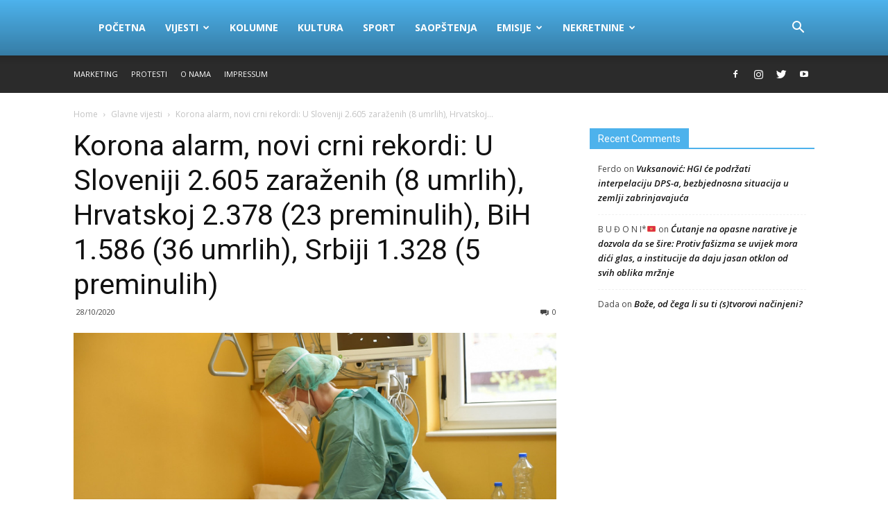

--- FILE ---
content_type: text/html; charset=UTF-8
request_url: https://radioskala.me/korona-alarm-novi-crni-rekordi-u-hrvatskoj-2-378-zarazenih-23-preminulih-bih-1-586-36-umrlih-srbiji-1-328-5-preminulih/
body_size: 18277
content:
<!doctype html >
<!--[if IE 8]>    <html class="ie8" lang="en"> <![endif]-->
<!--[if IE 9]>    <html class="ie9" lang="en"> <![endif]-->
<!--[if gt IE 8]><!--> <html lang="en-US"> <!--<![endif]-->
<head>
    <title>Korona alarm, novi crni rekordi: U Sloveniji 2.605 zaraženih (8 umrlih), Hrvatskoj 2.378 (23 preminulih), BiH 1.586 (36 umrlih), Srbiji 1.328 (5 preminulih) | Skala radio</title>
    <meta charset="UTF-8" />
    <meta name="viewport" content="width=device-width, initial-scale=1.0">
    <link rel="pingback" href="https://radioskala.me/xmlrpc.php" />
    <meta name='robots' content='max-image-preview:large' />
	<style>img:is([sizes="auto" i], [sizes^="auto," i]) { contain-intrinsic-size: 3000px 1500px }</style>
	<meta property="og:image" content="https://radioskala.me/wp-content/uploads/2020/07/koronavirus-1000x555.jpg" /><link rel='dns-prefetch' href='//fonts.googleapis.com' />
<link rel="alternate" type="application/rss+xml" title="Skala radio &raquo; Feed" href="https://radioskala.me/feed/" />
<link rel="alternate" type="application/rss+xml" title="Skala radio &raquo; Comments Feed" href="https://radioskala.me/comments/feed/" />
<link rel="alternate" type="application/rss+xml" title="Skala radio &raquo; Korona alarm, novi crni rekordi: U Sloveniji 2.605 zaraženih (8 umrlih), Hrvatskoj 2.378 (23 preminulih), BiH 1.586 (36 umrlih), Srbiji 1.328 (5 preminulih) Comments Feed" href="https://radioskala.me/korona-alarm-novi-crni-rekordi-u-hrvatskoj-2-378-zarazenih-23-preminulih-bih-1-586-36-umrlih-srbiji-1-328-5-preminulih/feed/" />
<script type="text/javascript">
/* <![CDATA[ */
window._wpemojiSettings = {"baseUrl":"https:\/\/s.w.org\/images\/core\/emoji\/16.0.1\/72x72\/","ext":".png","svgUrl":"https:\/\/s.w.org\/images\/core\/emoji\/16.0.1\/svg\/","svgExt":".svg","source":{"concatemoji":"https:\/\/radioskala.me\/wp-includes\/js\/wp-emoji-release.min.js?ver=6.8.3"}};
/*! This file is auto-generated */
!function(s,n){var o,i,e;function c(e){try{var t={supportTests:e,timestamp:(new Date).valueOf()};sessionStorage.setItem(o,JSON.stringify(t))}catch(e){}}function p(e,t,n){e.clearRect(0,0,e.canvas.width,e.canvas.height),e.fillText(t,0,0);var t=new Uint32Array(e.getImageData(0,0,e.canvas.width,e.canvas.height).data),a=(e.clearRect(0,0,e.canvas.width,e.canvas.height),e.fillText(n,0,0),new Uint32Array(e.getImageData(0,0,e.canvas.width,e.canvas.height).data));return t.every(function(e,t){return e===a[t]})}function u(e,t){e.clearRect(0,0,e.canvas.width,e.canvas.height),e.fillText(t,0,0);for(var n=e.getImageData(16,16,1,1),a=0;a<n.data.length;a++)if(0!==n.data[a])return!1;return!0}function f(e,t,n,a){switch(t){case"flag":return n(e,"\ud83c\udff3\ufe0f\u200d\u26a7\ufe0f","\ud83c\udff3\ufe0f\u200b\u26a7\ufe0f")?!1:!n(e,"\ud83c\udde8\ud83c\uddf6","\ud83c\udde8\u200b\ud83c\uddf6")&&!n(e,"\ud83c\udff4\udb40\udc67\udb40\udc62\udb40\udc65\udb40\udc6e\udb40\udc67\udb40\udc7f","\ud83c\udff4\u200b\udb40\udc67\u200b\udb40\udc62\u200b\udb40\udc65\u200b\udb40\udc6e\u200b\udb40\udc67\u200b\udb40\udc7f");case"emoji":return!a(e,"\ud83e\udedf")}return!1}function g(e,t,n,a){var r="undefined"!=typeof WorkerGlobalScope&&self instanceof WorkerGlobalScope?new OffscreenCanvas(300,150):s.createElement("canvas"),o=r.getContext("2d",{willReadFrequently:!0}),i=(o.textBaseline="top",o.font="600 32px Arial",{});return e.forEach(function(e){i[e]=t(o,e,n,a)}),i}function t(e){var t=s.createElement("script");t.src=e,t.defer=!0,s.head.appendChild(t)}"undefined"!=typeof Promise&&(o="wpEmojiSettingsSupports",i=["flag","emoji"],n.supports={everything:!0,everythingExceptFlag:!0},e=new Promise(function(e){s.addEventListener("DOMContentLoaded",e,{once:!0})}),new Promise(function(t){var n=function(){try{var e=JSON.parse(sessionStorage.getItem(o));if("object"==typeof e&&"number"==typeof e.timestamp&&(new Date).valueOf()<e.timestamp+604800&&"object"==typeof e.supportTests)return e.supportTests}catch(e){}return null}();if(!n){if("undefined"!=typeof Worker&&"undefined"!=typeof OffscreenCanvas&&"undefined"!=typeof URL&&URL.createObjectURL&&"undefined"!=typeof Blob)try{var e="postMessage("+g.toString()+"("+[JSON.stringify(i),f.toString(),p.toString(),u.toString()].join(",")+"));",a=new Blob([e],{type:"text/javascript"}),r=new Worker(URL.createObjectURL(a),{name:"wpTestEmojiSupports"});return void(r.onmessage=function(e){c(n=e.data),r.terminate(),t(n)})}catch(e){}c(n=g(i,f,p,u))}t(n)}).then(function(e){for(var t in e)n.supports[t]=e[t],n.supports.everything=n.supports.everything&&n.supports[t],"flag"!==t&&(n.supports.everythingExceptFlag=n.supports.everythingExceptFlag&&n.supports[t]);n.supports.everythingExceptFlag=n.supports.everythingExceptFlag&&!n.supports.flag,n.DOMReady=!1,n.readyCallback=function(){n.DOMReady=!0}}).then(function(){return e}).then(function(){var e;n.supports.everything||(n.readyCallback(),(e=n.source||{}).concatemoji?t(e.concatemoji):e.wpemoji&&e.twemoji&&(t(e.twemoji),t(e.wpemoji)))}))}((window,document),window._wpemojiSettings);
/* ]]> */
</script>
<link rel='stylesheet' id='mb.miniAudioPlayer.css-css' href='https://radioskala.me/wp-content/plugins/wp-miniaudioplayer/css/miniplayer.css?ver=1.9.7' type='text/css' media='screen' />
<style id='wp-emoji-styles-inline-css' type='text/css'>

	img.wp-smiley, img.emoji {
		display: inline !important;
		border: none !important;
		box-shadow: none !important;
		height: 1em !important;
		width: 1em !important;
		margin: 0 0.07em !important;
		vertical-align: -0.1em !important;
		background: none !important;
		padding: 0 !important;
	}
</style>
<link rel='stylesheet' id='wp-block-library-css' href='https://radioskala.me/wp-includes/css/dist/block-library/style.min.css?ver=6.8.3' type='text/css' media='all' />
<style id='classic-theme-styles-inline-css' type='text/css'>
/*! This file is auto-generated */
.wp-block-button__link{color:#fff;background-color:#32373c;border-radius:9999px;box-shadow:none;text-decoration:none;padding:calc(.667em + 2px) calc(1.333em + 2px);font-size:1.125em}.wp-block-file__button{background:#32373c;color:#fff;text-decoration:none}
</style>
<style id='global-styles-inline-css' type='text/css'>
:root{--wp--preset--aspect-ratio--square: 1;--wp--preset--aspect-ratio--4-3: 4/3;--wp--preset--aspect-ratio--3-4: 3/4;--wp--preset--aspect-ratio--3-2: 3/2;--wp--preset--aspect-ratio--2-3: 2/3;--wp--preset--aspect-ratio--16-9: 16/9;--wp--preset--aspect-ratio--9-16: 9/16;--wp--preset--color--black: #000000;--wp--preset--color--cyan-bluish-gray: #abb8c3;--wp--preset--color--white: #ffffff;--wp--preset--color--pale-pink: #f78da7;--wp--preset--color--vivid-red: #cf2e2e;--wp--preset--color--luminous-vivid-orange: #ff6900;--wp--preset--color--luminous-vivid-amber: #fcb900;--wp--preset--color--light-green-cyan: #7bdcb5;--wp--preset--color--vivid-green-cyan: #00d084;--wp--preset--color--pale-cyan-blue: #8ed1fc;--wp--preset--color--vivid-cyan-blue: #0693e3;--wp--preset--color--vivid-purple: #9b51e0;--wp--preset--gradient--vivid-cyan-blue-to-vivid-purple: linear-gradient(135deg,rgba(6,147,227,1) 0%,rgb(155,81,224) 100%);--wp--preset--gradient--light-green-cyan-to-vivid-green-cyan: linear-gradient(135deg,rgb(122,220,180) 0%,rgb(0,208,130) 100%);--wp--preset--gradient--luminous-vivid-amber-to-luminous-vivid-orange: linear-gradient(135deg,rgba(252,185,0,1) 0%,rgba(255,105,0,1) 100%);--wp--preset--gradient--luminous-vivid-orange-to-vivid-red: linear-gradient(135deg,rgba(255,105,0,1) 0%,rgb(207,46,46) 100%);--wp--preset--gradient--very-light-gray-to-cyan-bluish-gray: linear-gradient(135deg,rgb(238,238,238) 0%,rgb(169,184,195) 100%);--wp--preset--gradient--cool-to-warm-spectrum: linear-gradient(135deg,rgb(74,234,220) 0%,rgb(151,120,209) 20%,rgb(207,42,186) 40%,rgb(238,44,130) 60%,rgb(251,105,98) 80%,rgb(254,248,76) 100%);--wp--preset--gradient--blush-light-purple: linear-gradient(135deg,rgb(255,206,236) 0%,rgb(152,150,240) 100%);--wp--preset--gradient--blush-bordeaux: linear-gradient(135deg,rgb(254,205,165) 0%,rgb(254,45,45) 50%,rgb(107,0,62) 100%);--wp--preset--gradient--luminous-dusk: linear-gradient(135deg,rgb(255,203,112) 0%,rgb(199,81,192) 50%,rgb(65,88,208) 100%);--wp--preset--gradient--pale-ocean: linear-gradient(135deg,rgb(255,245,203) 0%,rgb(182,227,212) 50%,rgb(51,167,181) 100%);--wp--preset--gradient--electric-grass: linear-gradient(135deg,rgb(202,248,128) 0%,rgb(113,206,126) 100%);--wp--preset--gradient--midnight: linear-gradient(135deg,rgb(2,3,129) 0%,rgb(40,116,252) 100%);--wp--preset--font-size--small: 13px;--wp--preset--font-size--medium: 20px;--wp--preset--font-size--large: 36px;--wp--preset--font-size--x-large: 42px;--wp--preset--spacing--20: 0.44rem;--wp--preset--spacing--30: 0.67rem;--wp--preset--spacing--40: 1rem;--wp--preset--spacing--50: 1.5rem;--wp--preset--spacing--60: 2.25rem;--wp--preset--spacing--70: 3.38rem;--wp--preset--spacing--80: 5.06rem;--wp--preset--shadow--natural: 6px 6px 9px rgba(0, 0, 0, 0.2);--wp--preset--shadow--deep: 12px 12px 50px rgba(0, 0, 0, 0.4);--wp--preset--shadow--sharp: 6px 6px 0px rgba(0, 0, 0, 0.2);--wp--preset--shadow--outlined: 6px 6px 0px -3px rgba(255, 255, 255, 1), 6px 6px rgba(0, 0, 0, 1);--wp--preset--shadow--crisp: 6px 6px 0px rgba(0, 0, 0, 1);}:where(.is-layout-flex){gap: 0.5em;}:where(.is-layout-grid){gap: 0.5em;}body .is-layout-flex{display: flex;}.is-layout-flex{flex-wrap: wrap;align-items: center;}.is-layout-flex > :is(*, div){margin: 0;}body .is-layout-grid{display: grid;}.is-layout-grid > :is(*, div){margin: 0;}:where(.wp-block-columns.is-layout-flex){gap: 2em;}:where(.wp-block-columns.is-layout-grid){gap: 2em;}:where(.wp-block-post-template.is-layout-flex){gap: 1.25em;}:where(.wp-block-post-template.is-layout-grid){gap: 1.25em;}.has-black-color{color: var(--wp--preset--color--black) !important;}.has-cyan-bluish-gray-color{color: var(--wp--preset--color--cyan-bluish-gray) !important;}.has-white-color{color: var(--wp--preset--color--white) !important;}.has-pale-pink-color{color: var(--wp--preset--color--pale-pink) !important;}.has-vivid-red-color{color: var(--wp--preset--color--vivid-red) !important;}.has-luminous-vivid-orange-color{color: var(--wp--preset--color--luminous-vivid-orange) !important;}.has-luminous-vivid-amber-color{color: var(--wp--preset--color--luminous-vivid-amber) !important;}.has-light-green-cyan-color{color: var(--wp--preset--color--light-green-cyan) !important;}.has-vivid-green-cyan-color{color: var(--wp--preset--color--vivid-green-cyan) !important;}.has-pale-cyan-blue-color{color: var(--wp--preset--color--pale-cyan-blue) !important;}.has-vivid-cyan-blue-color{color: var(--wp--preset--color--vivid-cyan-blue) !important;}.has-vivid-purple-color{color: var(--wp--preset--color--vivid-purple) !important;}.has-black-background-color{background-color: var(--wp--preset--color--black) !important;}.has-cyan-bluish-gray-background-color{background-color: var(--wp--preset--color--cyan-bluish-gray) !important;}.has-white-background-color{background-color: var(--wp--preset--color--white) !important;}.has-pale-pink-background-color{background-color: var(--wp--preset--color--pale-pink) !important;}.has-vivid-red-background-color{background-color: var(--wp--preset--color--vivid-red) !important;}.has-luminous-vivid-orange-background-color{background-color: var(--wp--preset--color--luminous-vivid-orange) !important;}.has-luminous-vivid-amber-background-color{background-color: var(--wp--preset--color--luminous-vivid-amber) !important;}.has-light-green-cyan-background-color{background-color: var(--wp--preset--color--light-green-cyan) !important;}.has-vivid-green-cyan-background-color{background-color: var(--wp--preset--color--vivid-green-cyan) !important;}.has-pale-cyan-blue-background-color{background-color: var(--wp--preset--color--pale-cyan-blue) !important;}.has-vivid-cyan-blue-background-color{background-color: var(--wp--preset--color--vivid-cyan-blue) !important;}.has-vivid-purple-background-color{background-color: var(--wp--preset--color--vivid-purple) !important;}.has-black-border-color{border-color: var(--wp--preset--color--black) !important;}.has-cyan-bluish-gray-border-color{border-color: var(--wp--preset--color--cyan-bluish-gray) !important;}.has-white-border-color{border-color: var(--wp--preset--color--white) !important;}.has-pale-pink-border-color{border-color: var(--wp--preset--color--pale-pink) !important;}.has-vivid-red-border-color{border-color: var(--wp--preset--color--vivid-red) !important;}.has-luminous-vivid-orange-border-color{border-color: var(--wp--preset--color--luminous-vivid-orange) !important;}.has-luminous-vivid-amber-border-color{border-color: var(--wp--preset--color--luminous-vivid-amber) !important;}.has-light-green-cyan-border-color{border-color: var(--wp--preset--color--light-green-cyan) !important;}.has-vivid-green-cyan-border-color{border-color: var(--wp--preset--color--vivid-green-cyan) !important;}.has-pale-cyan-blue-border-color{border-color: var(--wp--preset--color--pale-cyan-blue) !important;}.has-vivid-cyan-blue-border-color{border-color: var(--wp--preset--color--vivid-cyan-blue) !important;}.has-vivid-purple-border-color{border-color: var(--wp--preset--color--vivid-purple) !important;}.has-vivid-cyan-blue-to-vivid-purple-gradient-background{background: var(--wp--preset--gradient--vivid-cyan-blue-to-vivid-purple) !important;}.has-light-green-cyan-to-vivid-green-cyan-gradient-background{background: var(--wp--preset--gradient--light-green-cyan-to-vivid-green-cyan) !important;}.has-luminous-vivid-amber-to-luminous-vivid-orange-gradient-background{background: var(--wp--preset--gradient--luminous-vivid-amber-to-luminous-vivid-orange) !important;}.has-luminous-vivid-orange-to-vivid-red-gradient-background{background: var(--wp--preset--gradient--luminous-vivid-orange-to-vivid-red) !important;}.has-very-light-gray-to-cyan-bluish-gray-gradient-background{background: var(--wp--preset--gradient--very-light-gray-to-cyan-bluish-gray) !important;}.has-cool-to-warm-spectrum-gradient-background{background: var(--wp--preset--gradient--cool-to-warm-spectrum) !important;}.has-blush-light-purple-gradient-background{background: var(--wp--preset--gradient--blush-light-purple) !important;}.has-blush-bordeaux-gradient-background{background: var(--wp--preset--gradient--blush-bordeaux) !important;}.has-luminous-dusk-gradient-background{background: var(--wp--preset--gradient--luminous-dusk) !important;}.has-pale-ocean-gradient-background{background: var(--wp--preset--gradient--pale-ocean) !important;}.has-electric-grass-gradient-background{background: var(--wp--preset--gradient--electric-grass) !important;}.has-midnight-gradient-background{background: var(--wp--preset--gradient--midnight) !important;}.has-small-font-size{font-size: var(--wp--preset--font-size--small) !important;}.has-medium-font-size{font-size: var(--wp--preset--font-size--medium) !important;}.has-large-font-size{font-size: var(--wp--preset--font-size--large) !important;}.has-x-large-font-size{font-size: var(--wp--preset--font-size--x-large) !important;}
:where(.wp-block-post-template.is-layout-flex){gap: 1.25em;}:where(.wp-block-post-template.is-layout-grid){gap: 1.25em;}
:where(.wp-block-columns.is-layout-flex){gap: 2em;}:where(.wp-block-columns.is-layout-grid){gap: 2em;}
:root :where(.wp-block-pullquote){font-size: 1.5em;line-height: 1.6;}
</style>
<link rel='stylesheet' id='ditty-news-ticker-font-css' href='https://radioskala.me/wp-content/plugins/ditty-news-ticker/legacy/inc/static/libs/fontastic/styles.css?ver=3.1.31' type='text/css' media='all' />
<link rel='stylesheet' id='ditty-news-ticker-css' href='https://radioskala.me/wp-content/plugins/ditty-news-ticker/legacy/inc/static/css/style.css?ver=3.1.31' type='text/css' media='all' />
<link rel='stylesheet' id='ditty-displays-css' href='https://radioskala.me/wp-content/plugins/ditty-news-ticker/build/dittyDisplays.css?ver=3.1.31' type='text/css' media='all' />
<link rel='stylesheet' id='ditty-fontawesome-css' href='https://radioskala.me/wp-content/plugins/ditty-news-ticker/includes/libs/fontawesome-6.4.0/css/all.css?ver=6.4.0' type='text/css' media='' />
<link rel='stylesheet' id='google-fonts-style-css' href='https://fonts.googleapis.com/css?family=Open+Sans%3A300italic%2C400%2C400italic%2C600%2C600italic%2C700%7CRoboto%3A300%2C400%2C400italic%2C500%2C500italic%2C700%2C900&#038;ver=8.1' type='text/css' media='all' />
<link rel='stylesheet' id='js_composer_front-css' href='https://radioskala.me/wp-content/plugins/js_composer/assets/css/js_composer.min.css?ver=5.2.1' type='text/css' media='all' />
<link rel='stylesheet' id='td-theme-css' href='https://radioskala.me/wp-content/themes/Newspaper/style.css?ver=8.1' type='text/css' media='all' />
<link rel='stylesheet' id='td-theme-child-css' href='https://radioskala.me/wp-content/themes/Newspaper-child/style.css?ver=8.1c' type='text/css' media='all' />
<script type="text/javascript" src="https://radioskala.me/wp-includes/js/jquery/jquery.min.js?ver=3.7.1" id="jquery-core-js"></script>
<script type="text/javascript" src="https://radioskala.me/wp-includes/js/jquery/jquery-migrate.min.js?ver=3.4.1" id="jquery-migrate-js"></script>
<script type="text/javascript" src="https://radioskala.me/wp-content/plugins/wp-miniaudioplayer/js/jquery.mb.miniAudioPlayer.js?ver=1.9.7" id="mb.miniAudioPlayer-js"></script>
<script type="text/javascript" src="https://radioskala.me/wp-content/plugins/wp-miniaudioplayer/js/map_overwrite_default_me.js?ver=1.9.7" id="map_overwrite_default_me-js"></script>
<link rel="https://api.w.org/" href="https://radioskala.me/wp-json/" /><link rel="alternate" title="JSON" type="application/json" href="https://radioskala.me/wp-json/wp/v2/posts/155058" /><link rel="EditURI" type="application/rsd+xml" title="RSD" href="https://radioskala.me/xmlrpc.php?rsd" />
<meta name="generator" content="WordPress 6.8.3" />
<link rel="canonical" href="https://radioskala.me/korona-alarm-novi-crni-rekordi-u-hrvatskoj-2-378-zarazenih-23-preminulih-bih-1-586-36-umrlih-srbiji-1-328-5-preminulih/" />
<link rel='shortlink' href='https://radioskala.me/?p=155058' />
<link rel="alternate" title="oEmbed (JSON)" type="application/json+oembed" href="https://radioskala.me/wp-json/oembed/1.0/embed?url=https%3A%2F%2Fradioskala.me%2Fkorona-alarm-novi-crni-rekordi-u-hrvatskoj-2-378-zarazenih-23-preminulih-bih-1-586-36-umrlih-srbiji-1-328-5-preminulih%2F" />
<link rel="alternate" title="oEmbed (XML)" type="text/xml+oembed" href="https://radioskala.me/wp-json/oembed/1.0/embed?url=https%3A%2F%2Fradioskala.me%2Fkorona-alarm-novi-crni-rekordi-u-hrvatskoj-2-378-zarazenih-23-preminulih-bih-1-586-36-umrlih-srbiji-1-328-5-preminulih%2F&#038;format=xml" />
<style></style>
<!-- start miniAudioPlayer custom CSS -->

<style id="map_custom_css">
       /* DO NOT REMOVE OR MODIFY */
/*{'skinName': 'mySkin', 'borderRadius': 5, 'main': 'rgb(255, 217, 102)', 'secondary': 'rgb(68, 68, 68)', 'playerPadding': 0}*/
/* END - DO NOT REMOVE OR MODIFY */
/*++++++++++++++++++++++++++++++++++++++++++++++++++
Copyright (c) 2001-2014. Matteo Bicocchi (Pupunzi);
http://pupunzi.com/mb.components/mb.miniAudioPlayer/demo/skinMaker.html

Skin name: mySkin
borderRadius: 5
background: rgb(255, 217, 102)
icons: rgb(68, 68, 68)
border: rgb(55, 55, 55)
borderLeft: rgb(255, 230, 153)
borderRight: rgb(255, 204, 51)
mute: rgba(68, 68, 68, 0.4)
download: rgba(255, 217, 102, 0.4)
downloadHover: rgb(255, 217, 102)
++++++++++++++++++++++++++++++++++++++++++++++++++*/

/* Older browser (IE8) - not supporting rgba() */
.mbMiniPlayer.mySkin .playerTable span{background-color:#ffd966}
.mbMiniPlayer.mySkin .playerTable span.map_play{border-left:1px solid #ffd966;}
.mbMiniPlayer.mySkin .playerTable span.map_volume{border-right:1px solid #ffd966;}
.mbMiniPlayer.mySkin .playerTable span.map_volume.mute{color: #444444;}
.mbMiniPlayer.mySkin .map_download{color: #444444;}
.mbMiniPlayer.mySkin .map_download:hover{color: #444444;}
.mbMiniPlayer.mySkin .playerTable span{color: #444444;}
.mbMiniPlayer.mySkin .playerTable {border: 1px solid #444444 !important;}

/*++++++++++++++++++++++++++++++++++++++++++++++++*/

.mbMiniPlayer.mySkin .playerTable{background-color:transparent; border-radius:5px !important;}
.mbMiniPlayer.mySkin .playerTable span{background-color:rgb(255, 217, 102); padding:3px !important; font-size: 20px;}
.mbMiniPlayer.mySkin .playerTable span.map_time{ font-size: 12px !important; width: 50px !important}
.mbMiniPlayer.mySkin .playerTable span.map_title{ padding:4px !important}
.mbMiniPlayer.mySkin .playerTable span.map_play{border-left:1px solid rgb(255, 204, 51); border-radius:0 4px 4px 0 !important;}
.mbMiniPlayer.mySkin .playerTable span.map_volume{padding-left:6px !important}
.mbMiniPlayer.mySkin .playerTable span.map_volume{border-right:1px solid rgb(255, 230, 153); border-radius:4px 0 0 4px !important;}
.mbMiniPlayer.mySkin .playerTable span.map_volume.mute{color: rgba(68, 68, 68, 0.4);}
.mbMiniPlayer.mySkin .map_download{color: rgba(255, 217, 102, 0.4);}
.mbMiniPlayer.mySkin .map_download:hover{color: rgb(255, 217, 102);}
.mbMiniPlayer.mySkin .playerTable span{color: rgb(68, 68, 68);text-shadow: none!important;}
.mbMiniPlayer.mySkin .playerTable span{color: rgb(68, 68, 68);}
.mbMiniPlayer.mySkin .playerTable {border: 1px solid rgb(55, 55, 55) !important;}
.mbMiniPlayer.mySkin .playerTable span.map_title{color: #000; text-shadow:none!important}
.mbMiniPlayer.mySkin .playerTable .jp-load-bar{background-color:rgba(255, 217, 102, 0.3);}
.mbMiniPlayer.mySkin .playerTable .jp-play-bar{background-color:#ffd966;}
.mbMiniPlayer.mySkin .playerTable span.map_volumeLevel a{background-color:rgb(94, 94, 94); height:80%!important }
.mbMiniPlayer.mySkin .playerTable span.map_volumeLevel a.sel{background-color:#444444;}
.mbMiniPlayer.mySkin  span.map_download{font-size:50px !important;}
/* Wordpress playlist select */
.map_pl_container .pl_item.sel{background-color:#ffd966 !important; color: #444444}
/*++++++++++++++++++++++++++++++++++++++++++++++++*/
       </style>
	
<!-- end miniAudioPlayer custom CSS -->	
	<style id="tdw-css-placeholder"></style>			<script>
				window.tdwGlobal = {"adminUrl":"https:\/\/radioskala.me\/wp-admin\/","wpRestNonce":"ca3b0ca6ff","wpRestUrl":"https:\/\/radioskala.me\/wp-json\/","permalinkStructure":"\/%postname%\/"};
			</script>
			<!--[if lt IE 9]><script src="https://html5shim.googlecode.com/svn/trunk/html5.js"></script><![endif]-->
    <style type="text/css">.recentcomments a{display:inline !important;padding:0 !important;margin:0 !important;}</style><meta name="generator" content="Powered by Visual Composer - drag and drop page builder for WordPress."/>
<!--[if lte IE 9]><link rel="stylesheet" type="text/css" href="https://radioskala.me/wp-content/plugins/js_composer/assets/css/vc_lte_ie9.min.css" media="screen"><![endif]-->
<!-- JS generated by theme -->

<script>
    
    

	    var tdBlocksArray = []; //here we store all the items for the current page

	    //td_block class - each ajax block uses a object of this class for requests
	    function tdBlock() {
		    this.id = '';
		    this.block_type = 1; //block type id (1-234 etc)
		    this.atts = '';
		    this.td_column_number = '';
		    this.td_current_page = 1; //
		    this.post_count = 0; //from wp
		    this.found_posts = 0; //from wp
		    this.max_num_pages = 0; //from wp
		    this.td_filter_value = ''; //current live filter value
		    this.is_ajax_running = false;
		    this.td_user_action = ''; // load more or infinite loader (used by the animation)
		    this.header_color = '';
		    this.ajax_pagination_infinite_stop = ''; //show load more at page x
	    }


        // td_js_generator - mini detector
        (function(){
            var htmlTag = document.getElementsByTagName("html")[0];

            if ( navigator.userAgent.indexOf("MSIE 10.0") > -1 ) {
                htmlTag.className += ' ie10';
            }

            if ( !!navigator.userAgent.match(/Trident.*rv\:11\./) ) {
                htmlTag.className += ' ie11';
            }

            if ( /(iPad|iPhone|iPod)/g.test(navigator.userAgent) ) {
                htmlTag.className += ' td-md-is-ios';
            }

            var user_agent = navigator.userAgent.toLowerCase();
            if ( user_agent.indexOf("android") > -1 ) {
                htmlTag.className += ' td-md-is-android';
            }

            if ( -1 !== navigator.userAgent.indexOf('Mac OS X')  ) {
                htmlTag.className += ' td-md-is-os-x';
            }

            if ( /chrom(e|ium)/.test(navigator.userAgent.toLowerCase()) ) {
               htmlTag.className += ' td-md-is-chrome';
            }

            if ( -1 !== navigator.userAgent.indexOf('Firefox') ) {
                htmlTag.className += ' td-md-is-firefox';
            }

            if ( -1 !== navigator.userAgent.indexOf('Safari') && -1 === navigator.userAgent.indexOf('Chrome') ) {
                htmlTag.className += ' td-md-is-safari';
            }

            if( -1 !== navigator.userAgent.indexOf('IEMobile') ){
                htmlTag.className += ' td-md-is-iemobile';
            }

        })();




        var tdLocalCache = {};

        ( function () {
            "use strict";

            tdLocalCache = {
                data: {},
                remove: function (resource_id) {
                    delete tdLocalCache.data[resource_id];
                },
                exist: function (resource_id) {
                    return tdLocalCache.data.hasOwnProperty(resource_id) && tdLocalCache.data[resource_id] !== null;
                },
                get: function (resource_id) {
                    return tdLocalCache.data[resource_id];
                },
                set: function (resource_id, cachedData) {
                    tdLocalCache.remove(resource_id);
                    tdLocalCache.data[resource_id] = cachedData;
                }
            };
        })();

    
    
var td_viewport_interval_list=[{"limitBottom":767,"sidebarWidth":228},{"limitBottom":1018,"sidebarWidth":300},{"limitBottom":1140,"sidebarWidth":324}];
var td_animation_stack_effect="type0";
var tds_animation_stack=true;
var td_animation_stack_specific_selectors=".entry-thumb, img";
var td_animation_stack_general_selectors=".td-animation-stack img, .td-animation-stack .entry-thumb, .post img";
var td_ajax_url="https:\/\/radioskala.me\/wp-admin\/admin-ajax.php?td_theme_name=Newspaper&v=8.1";
var td_get_template_directory_uri="https:\/\/radioskala.me\/wp-content\/themes\/Newspaper";
var tds_snap_menu="snap";
var tds_logo_on_sticky="";
var tds_header_style="12";
var td_please_wait="Please wait...";
var td_email_user_pass_incorrect="User or password incorrect!";
var td_email_user_incorrect="Email or username incorrect!";
var td_email_incorrect="Email incorrect!";
var tds_more_articles_on_post_enable="";
var tds_more_articles_on_post_time_to_wait="";
var tds_more_articles_on_post_pages_distance_from_top=0;
var tds_theme_color_site_wide="#4db2ec";
var tds_smart_sidebar="";
var tdThemeName="Newspaper";
var td_magnific_popup_translation_tPrev="Previous (Left arrow key)";
var td_magnific_popup_translation_tNext="Next (Right arrow key)";
var td_magnific_popup_translation_tCounter="%curr% of %total%";
var td_magnific_popup_translation_ajax_tError="The content from %url% could not be loaded.";
var td_magnific_popup_translation_image_tError="The image #%curr% could not be loaded.";
var td_ad_background_click_link="";
var td_ad_background_click_target="";
</script>

<script type="application/ld+json">
                        {
                            "@context": "http://schema.org",
                            "@type": "BreadcrumbList",
                            "itemListElement": [{
                            "@type": "ListItem",
                            "position": 1,
                                "item": {
                                "@type": "WebSite",
                                "@id": "https://radioskala.me/",
                                "name": "Home"                                               
                            }
                        },{
                            "@type": "ListItem",
                            "position": 2,
                                "item": {
                                "@type": "WebPage",
                                "@id": "https://radioskala.me/category/glavne-vijesti/",
                                "name": "Glavne vijesti"
                            }
                        },{
                            "@type": "ListItem",
                            "position": 3,
                                "item": {
                                "@type": "WebPage",
                                "@id": "https://radioskala.me/korona-alarm-novi-crni-rekordi-u-hrvatskoj-2-378-zarazenih-23-preminulih-bih-1-586-36-umrlih-srbiji-1-328-5-preminulih/",
                                "name": "Korona alarm, novi crni rekordi: U Sloveniji 2.605 zaraženih (8 umrlih), Hrvatskoj..."                                
                            }
                        }    ]
                        }
                       </script><noscript><style type="text/css"> .wpb_animate_when_almost_visible { opacity: 1; }</style></noscript>
<!-- Global Site Tag (gtag.js) - Google Analytics -->
<script async src="https://www.googletagmanager.com/gtag/js?id=UA-205428-14"></script>
<script>
  window.dataLayer = window.dataLayer || [];
  function gtag(){dataLayer.push(arguments);}
  gtag('js', new Date());

  gtag('config', 'UA-205428-14');
</script>

</head>

<body class="wp-singular post-template-default single single-post postid-155058 single-format-standard wp-theme-Newspaper wp-child-theme-Newspaper-child korona-alarm-novi-crni-rekordi-u-hrvatskoj-2-378-zarazenih-23-preminulih-bih-1-586-36-umrlih-srbiji-1-328-5-preminulih global-block-template-1 wpb-js-composer js-comp-ver-5.2.1 vc_responsive td-animation-stack-type0 td-full-layout" itemscope="itemscope" itemtype="https://schema.org/WebPage">

        <div class="td-scroll-up"><i class="td-icon-menu-up"></i></div>
    
    <div class="td-menu-background"></div>
<div id="td-mobile-nav">
    <div class="td-mobile-container">
        <!-- mobile menu top section -->
        <div class="td-menu-socials-wrap">
            <!-- socials -->
            <div class="td-menu-socials">
                
        <span class="td-social-icon-wrap">
            <a target="_blank" href="https://www.facebook.com/SKALA-RADIO-139271634781/" title="Facebook">
                <i class="td-icon-font td-icon-facebook"></i>
            </a>
        </span>
        <span class="td-social-icon-wrap">
            <a target="_blank" href="https://www.instagram.com/skala_radio/" title="Instagram">
                <i class="td-icon-font td-icon-instagram"></i>
            </a>
        </span>
        <span class="td-social-icon-wrap">
            <a target="_blank" href="https://twitter.com/skalaradio" title="Twitter">
                <i class="td-icon-font td-icon-twitter"></i>
            </a>
        </span>
        <span class="td-social-icon-wrap">
            <a target="_blank" href="https://www.youtube.com/user/skalaradio" title="Youtube">
                <i class="td-icon-font td-icon-youtube"></i>
            </a>
        </span>            </div>
            <!-- close button -->
            <div class="td-mobile-close">
                <a href="#"><i class="td-icon-close-mobile"></i></a>
            </div>
        </div>

        <!-- login section -->
        
        <!-- menu section -->
        <div class="td-mobile-content">
            <div class="menu-menu-1-container"><ul id="menu-menu-1" class="td-mobile-main-menu"><li id="menu-item-1409" class="menu-item menu-item-type-custom menu-item-object-custom menu-item-home menu-item-first menu-item-1409"><a title="pocetna
" href="https://radioskala.me">Početna</a></li>
<li id="menu-item-1410" class="menu-item menu-item-type-taxonomy menu-item-object-category current-post-ancestor current-menu-parent current-post-parent menu-item-has-children menu-item-1410"><a href="https://radioskala.me/category/vijesti/">Vijesti<i class="td-icon-menu-right td-element-after"></i></a>
<ul class="sub-menu">
	<li id="menu-item-1504" class="menu-item menu-item-type-post_type menu-item-object-page menu-item-1504"><a href="https://radioskala.me/vrijeme-2/">Protesti</a></li>
</ul>
</li>
<li id="menu-item-156136" class="menu-item menu-item-type-taxonomy menu-item-object-category menu-item-156136"><a href="https://radioskala.me/category/goro-nasa-nedjeljni-val-za-dijasporu/">Kolumne</a></li>
<li id="menu-item-1411" class="menu-item menu-item-type-taxonomy menu-item-object-category menu-item-1411"><a href="https://radioskala.me/category/kultura/">Kultura</a></li>
<li id="menu-item-1412" class="menu-item menu-item-type-taxonomy menu-item-object-category menu-item-1412"><a href="https://radioskala.me/category/sport/">Sport</a></li>
<li id="menu-item-171650" class="menu-item menu-item-type-taxonomy menu-item-object-category menu-item-171650"><a href="https://radioskala.me/category/saopstenja/">Saopštenja</a></li>
<li id="menu-item-94019" class="menu-item menu-item-type-custom menu-item-object-custom menu-item-has-children menu-item-94019"><a href="https://#">Emisije<i class="td-icon-menu-right td-element-after"></i></a>
<ul class="sub-menu">
	<li id="menu-item-1415" class="menu-item menu-item-type-taxonomy menu-item-object-category menu-item-1415"><a href="https://radioskala.me/category/sport/u-zizi/">U žiži</a></li>
	<li id="menu-item-1416" class="menu-item menu-item-type-taxonomy menu-item-object-category menu-item-1416"><a href="https://radioskala.me/category/stare-ure/">Stare ure</a></li>
	<li id="menu-item-1417" class="menu-item menu-item-type-taxonomy menu-item-object-category menu-item-1417"><a href="https://radioskala.me/category/skalinima-kulture/">Skalinima kulture</a></li>
	<li id="menu-item-1418" class="menu-item menu-item-type-taxonomy menu-item-object-category menu-item-1418"><a href="https://radioskala.me/category/domaca-lista/">Domaća/ex-domaća top 25 lista</a></li>
	<li id="menu-item-95309" class="menu-item menu-item-type-taxonomy menu-item-object-category menu-item-95309"><a href="https://radioskala.me/category/skalin-parapet/">Skalin parapet</a></li>
</ul>
</li>
<li id="menu-item-177764" class="menu-item menu-item-type-custom menu-item-object-custom menu-item-has-children menu-item-177764"><a href="https://radioskala.me/nekretnine/">Nekretnine<i class="td-icon-menu-right td-element-after"></i></a>
<ul class="sub-menu">
	<li id="menu-item-177765" class="menu-item menu-item-type-custom menu-item-object-custom menu-item-177765"><a href="https://radioskala.me/category/nekretnine/kuce/">Kuće</a></li>
	<li id="menu-item-177766" class="menu-item menu-item-type-custom menu-item-object-custom menu-item-177766"><a href="https://radioskala.me/category/nekretnine/stanovi/">Stanovi</a></li>
	<li id="menu-item-177767" class="menu-item menu-item-type-custom menu-item-object-custom menu-item-177767"><a href="https://radioskala.me/category/nekretnine/placevi/">Placevi</a></li>
</ul>
</li>
</ul></div>        </div>
    </div>

    <!-- register/login section -->
    </div>    <div class="td-search-background"></div>
<div class="td-search-wrap-mob">
	<div class="td-drop-down-search" aria-labelledby="td-header-search-button">
		<form method="get" class="td-search-form" action="https://radioskala.me/">
			<!-- close button -->
			<div class="td-search-close">
				<a href="#"><i class="td-icon-close-mobile"></i></a>
			</div>
			<div role="search" class="td-search-input">
				<span>Search</span>
				<input id="td-header-search-mob" type="text" value="" name="s" autocomplete="off" />
			</div>
		</form>
		<div id="td-aj-search-mob"></div>
	</div>
</div>    
    
    <div id="td-outer-wrap" class="td-theme-wrap">
    
        <!--
Header style 12
-->

<div class="td-header-wrap td-header-style-12">

	<div class="td-header-menu-wrap-full td-container-wrap ">
		<div class="td-header-menu-wrap td-header-gradient">
			<div class="td-container td-header-row td-header-main-menu">
				<div id="td-header-menu" role="navigation">
    <div id="td-top-mobile-toggle"><a href="#"><i class="td-icon-font td-icon-mobile"></i></a></div>
    <div class="td-main-menu-logo td-logo-in-menu">
                    <a class="td-main-logo" href="https://radioskala.me/">
                <img src="https://skalaradio.com/wp-content/uploads/2021/04/logo8.png" alt=""/>
                <span class="td-visual-hidden">Skala radio</span>
            </a>
            </div>
    <div class="menu-menu-1-container"><ul id="menu-menu-2" class="sf-menu"><li class="menu-item menu-item-type-custom menu-item-object-custom menu-item-home menu-item-first td-menu-item td-normal-menu menu-item-1409"><a title="pocetna
" href="https://radioskala.me">Početna</a></li>
<li class="menu-item menu-item-type-taxonomy menu-item-object-category current-post-ancestor current-menu-parent current-post-parent menu-item-has-children td-menu-item td-normal-menu menu-item-1410"><a href="https://radioskala.me/category/vijesti/">Vijesti</a>
<ul class="sub-menu">
	<li class="menu-item menu-item-type-post_type menu-item-object-page td-menu-item td-normal-menu menu-item-1504"><a href="https://radioskala.me/vrijeme-2/">Protesti</a></li>
</ul>
</li>
<li class="menu-item menu-item-type-taxonomy menu-item-object-category td-menu-item td-normal-menu menu-item-156136"><a href="https://radioskala.me/category/goro-nasa-nedjeljni-val-za-dijasporu/">Kolumne</a></li>
<li class="menu-item menu-item-type-taxonomy menu-item-object-category td-menu-item td-normal-menu menu-item-1411"><a href="https://radioskala.me/category/kultura/">Kultura</a></li>
<li class="menu-item menu-item-type-taxonomy menu-item-object-category td-menu-item td-normal-menu menu-item-1412"><a href="https://radioskala.me/category/sport/">Sport</a></li>
<li class="menu-item menu-item-type-taxonomy menu-item-object-category td-menu-item td-normal-menu menu-item-171650"><a href="https://radioskala.me/category/saopstenja/">Saopštenja</a></li>
<li class="menu-item menu-item-type-custom menu-item-object-custom menu-item-has-children td-menu-item td-normal-menu menu-item-94019"><a href="https://#">Emisije</a>
<ul class="sub-menu">
	<li class="menu-item menu-item-type-taxonomy menu-item-object-category td-menu-item td-normal-menu menu-item-1415"><a href="https://radioskala.me/category/sport/u-zizi/">U žiži</a></li>
	<li class="menu-item menu-item-type-taxonomy menu-item-object-category td-menu-item td-normal-menu menu-item-1416"><a href="https://radioskala.me/category/stare-ure/">Stare ure</a></li>
	<li class="menu-item menu-item-type-taxonomy menu-item-object-category td-menu-item td-normal-menu menu-item-1417"><a href="https://radioskala.me/category/skalinima-kulture/">Skalinima kulture</a></li>
	<li class="menu-item menu-item-type-taxonomy menu-item-object-category td-menu-item td-normal-menu menu-item-1418"><a href="https://radioskala.me/category/domaca-lista/">Domaća/ex-domaća top 25 lista</a></li>
	<li class="menu-item menu-item-type-taxonomy menu-item-object-category td-menu-item td-normal-menu menu-item-95309"><a href="https://radioskala.me/category/skalin-parapet/">Skalin parapet</a></li>
</ul>
</li>
<li class="menu-item menu-item-type-custom menu-item-object-custom menu-item-has-children td-menu-item td-normal-menu menu-item-177764"><a href="https://radioskala.me/nekretnine/">Nekretnine</a>
<ul class="sub-menu">
	<li class="menu-item menu-item-type-custom menu-item-object-custom td-menu-item td-normal-menu menu-item-177765"><a href="https://radioskala.me/category/nekretnine/kuce/">Kuće</a></li>
	<li class="menu-item menu-item-type-custom menu-item-object-custom td-menu-item td-normal-menu menu-item-177766"><a href="https://radioskala.me/category/nekretnine/stanovi/">Stanovi</a></li>
	<li class="menu-item menu-item-type-custom menu-item-object-custom td-menu-item td-normal-menu menu-item-177767"><a href="https://radioskala.me/category/nekretnine/placevi/">Placevi</a></li>
</ul>
</li>
</ul></div></div>


<div class="td-search-wrapper">
    <div id="td-top-search">
        <!-- Search -->
        <div class="header-search-wrap">
            <div class="dropdown header-search">
                <a id="td-header-search-button" href="#" role="button" class="dropdown-toggle " data-toggle="dropdown"><i class="td-icon-search"></i></a>
                <a id="td-header-search-button-mob" href="#" role="button" class="dropdown-toggle " data-toggle="dropdown"><i class="td-icon-search"></i></a>
            </div>
        </div>
    </div>
</div>

<div class="header-search-wrap">
	<div class="dropdown header-search">
		<div class="td-drop-down-search" aria-labelledby="td-header-search-button">
			<form method="get" class="td-search-form" action="https://radioskala.me/">
				<div role="search" class="td-head-form-search-wrap">
					<input id="td-header-search" type="text" value="" name="s" autocomplete="off" /><input class="wpb_button wpb_btn-inverse btn" type="submit" id="td-header-search-top" value="Search" />
				</div>
			</form>
			<div id="td-aj-search"></div>
		</div>
	</div>
</div>			</div>
		</div>
	</div>

	<div class="td-header-top-menu-full td-container-wrap ">
		<div class="td-container td-header-row td-header-top-menu">
            
    <div class="top-bar-style-1">
        
<div class="td-header-sp-top-menu">


	<div class="menu-top-container"><ul id="menu-menu-3" class="top-header-menu"><li id="menu-item-171653" class="menu-item menu-item-type-taxonomy menu-item-object-category menu-item-first td-menu-item td-normal-menu menu-item-171653"><a href="https://radioskala.me/category/marketing/">Marketing</a></li>
<li id="menu-item-177768" class="menu-item menu-item-type-post_type menu-item-object-page td-menu-item td-normal-menu menu-item-177768"><a href="https://radioskala.me/vrijeme-2/">Protesti</a></li>
<li id="menu-item-1510" class="menu-item menu-item-type-post_type menu-item-object-page td-menu-item td-normal-menu menu-item-1510"><a href="https://radioskala.me/about/">O nama</a></li>
<li id="menu-item-1509" class="menu-item menu-item-type-post_type menu-item-object-page td-menu-item td-normal-menu menu-item-1509"><a href="https://radioskala.me/kontakt/">IMPRESSUM</a></li>
</ul></div></div>
        <div class="td-header-sp-top-widget">
    
        <span class="td-social-icon-wrap">
            <a target="_blank" href="https://www.facebook.com/SKALA-RADIO-139271634781/" title="Facebook">
                <i class="td-icon-font td-icon-facebook"></i>
            </a>
        </span>
        <span class="td-social-icon-wrap">
            <a target="_blank" href="https://www.instagram.com/skala_radio/" title="Instagram">
                <i class="td-icon-font td-icon-instagram"></i>
            </a>
        </span>
        <span class="td-social-icon-wrap">
            <a target="_blank" href="https://twitter.com/skalaradio" title="Twitter">
                <i class="td-icon-font td-icon-twitter"></i>
            </a>
        </span>
        <span class="td-social-icon-wrap">
            <a target="_blank" href="https://www.youtube.com/user/skalaradio" title="Youtube">
                <i class="td-icon-font td-icon-youtube"></i>
            </a>
        </span></div>
    </div>

<!-- LOGIN MODAL -->
		</div>
	</div>

	<div class="td-header-header-full td-banner-wrap-full td-container-wrap ">
		<div class="td-container-header td-header-row td-header-header">
			<div class="td-header-sp-recs">
				<div class="td-header-rec-wrap">
    
</div>			</div>
		</div>
	</div>

</div><div class="td-main-content-wrap td-container-wrap">

    <div class="td-container td-post-template-default ">
        <div class="td-crumb-container"><div class="entry-crumbs"><span><a title="" class="entry-crumb" href="https://radioskala.me/">Home</a></span> <i class="td-icon-right td-bread-sep"></i> <span><a title="View all posts in Glavne vijesti" class="entry-crumb" href="https://radioskala.me/category/glavne-vijesti/">Glavne vijesti</a></span> <i class="td-icon-right td-bread-sep td-bred-no-url-last"></i> <span class="td-bred-no-url-last">Korona alarm, novi crni rekordi: U Sloveniji 2.605 zaraženih (8 umrlih), Hrvatskoj...</span></div></div>

        <div class="td-pb-row">
                                    <div class="td-pb-span8 td-main-content" role="main">
                            <div class="td-ss-main-content">
                                
    <article id="post-155058" class="post-155058 post type-post status-publish format-standard has-post-thumbnail hentry category-glavne-vijesti category-vijesti" itemscope itemtype="https://schema.org/Article">
        <div class="td-post-header">

            
            <header class="td-post-title">
                <h1 class="entry-title">Korona alarm, novi crni rekordi: U Sloveniji 2.605 zaraženih (8 umrlih), Hrvatskoj 2.378 (23 preminulih), BiH 1.586 (36 umrlih), Srbiji 1.328 (5 preminulih)</h1>

                

                <div class="td-module-meta-info">
                                        <span class="td-post-date"><time class="entry-date updated td-module-date" datetime="2020-10-28T16:21:18+00:00" >28/10/2020</time></span>                    <div class="td-post-comments"><a href="https://radioskala.me/korona-alarm-novi-crni-rekordi-u-hrvatskoj-2-378-zarazenih-23-preminulih-bih-1-586-36-umrlih-srbiji-1-328-5-preminulih/#respond"><i class="td-icon-comments"></i>0</a></div>                                    </div>

            </header>

        </div>

        

        <div class="td-post-content">

        
        <p><a href="https://radioskala.me/wp-content/uploads/2020/07/koronavirus-1000x555.jpg"><img fetchpriority="high" decoding="async" class="aligncenter size-full wp-image-145591" src="https://radioskala.me/wp-content/uploads/2020/07/koronavirus-1000x555.jpg" alt="" width="1000" height="555" srcset="https://radioskala.me/wp-content/uploads/2020/07/koronavirus-1000x555.jpg 1000w, https://radioskala.me/wp-content/uploads/2020/07/koronavirus-1000x555-300x167.jpg 300w, https://radioskala.me/wp-content/uploads/2020/07/koronavirus-1000x555-768x426.jpg 768w, https://radioskala.me/wp-content/uploads/2020/07/koronavirus-1000x555-696x385.jpg 696w, https://radioskala.me/wp-content/uploads/2020/07/koronavirus-1000x555-757x420.jpg 757w" sizes="(max-width: 1000px) 100vw, 1000px" /></a></p>
<blockquote class="td_quote_box td_box_center">
<h4><span style="color: #800000;">Slovenija je zabilježila novi crni rekord u broju novozaraženih koronavirusom, čak 2.605, objavila je RTV Slovenija.</span></h4>
</blockquote>
<p>U Sloveniji je juče bilo potvrđeno 1.499 novih slučajeva koronavirusa, što znači da je broj novih dnevnih zaraza udvostručen u sedam dana, objavila je slovenačka vlada.</p>
<p>Preminulo je osam osoba.</p>
<p>Zbog loše epidemiološke situacije vlada će u četvrtak raspravljati o novim mjerama.</p>
<p>Potrparol slovenačke vlade ipak je demantovao da će biti predložen 24-časovni policijski čas.</p>
<p>“Takva mjera nije uključena u plan vlade za borbu protiv ove faze epidemije, o tome nije raspravljala ni vladina stručna grupa niti će to predložiti”, rekao je <strong>Jelko Kacin,</strong> portparol vlade za Covid-19.</p>
<blockquote class="td_quote_box td_box_center">
<h4><span style="color: #800000;">U posljednja 24 sata u Hrvatskoj je registrovano 2.378 novih slučajeva zaraze virusom SARS-CoV-2 . Rekordan broj preminulih – 23.</span></h4>
</blockquote>
<p>Ukupno je testirano 8.589 osoba, prenio je index zvanične podatke.</p>
<p>Zamjenica direktora Zavoda za javno zdravstvo, koji je do sada objavljivao podatke za Zagreb, kaže da je taj grad prjavio preko 500 novih slučajeva.</p>
<p>“U protekla 24 sata imaćemo više od 500 novih slučajeva koronavirusa. Malo smo se previše opustili, nismo se pridržavali mjera. Možda su ljudi podcijenili sve. Stručnjaci jesu upozoravali na jesen”, rekla je Sandra Šikić.</p>
<p>“Brojke su nam tako velike da ne možemo u 24 sata sve obaviti. Molimo građane da doprinesu situaciju, dok čekaju testiranje molimo da se odgovorno ponašaju, da se ne druže s ukućanima, da ne idu na posao”, dodala je ona, a prenosi Index.hr.</p>
<blockquote class="td_quote_box td_box_center">
<h4><span style="color: #800000;">U Bosni i Hercegovini je u posljednja 24 sata registrovano 1.586 slučaja koronavirusa, od ukupno 3.757 obrađenih testova.</span></h4>
</blockquote>
<p>Danas je zabilježen rast u odnosu na juče kada je zabilježeno 1.555 novozaraženih i 3.214 testova.</p>
<p>Zavodu za javno zdravstvo Federacije BiH prijavljeno je 2.275 uzoraka, od kojih su 932 pozitivna na koronavirus. Novi slučajevi registrovani su u svim kantonima u Federaciji BiH.</p>
<p>Do sada su testirana ukupno 198.583 uzorka, a SARS-CoV-2 je potvrđen kod 28.581 osobe.</p>
<p>Zaključno s današnjim danom, u Federaciji BiH izliječena su 18.663 pacijenta, a u protekla 24 sata oporavak je zabilježen kod 96 pacijenata. Trenutno su aktivna 9.174 slučaja pozitivna na SARS-CoV-2.</p>
<p>Zavodu za javno zdravstvo Federacije BiH prijavljeno je 20 novih smrtnih ishoda. S današnjim danom, ukupan broj smrtnih ishoda na području Federacije BiH je 744, i to 494 muškarca i 250 žena.</p>
<p>Kada je u pitanju Brčko, u distriktu je registrovano 24 novozaraženih od ukupno 74 obrađena testa. Nažalost, dvije oboljele osobe su preminule.</p>
<p>Od posljednjeg izvještaja o epidemiološkoj situaciji u Republici Srpskoj, u Institutu za javno zdravstvo, Univerzitetskom kliničkom centru, Univerzitetskoj bolnici u Foči i u bolnicama Sv. Vračevi u Bijeljini i Sv. apostol Luka u Doboju izvršeno je testiranje 1.408 laboratorijska uzorka, a koronavirus potvrđen je kod 630 osoba.</p>
<p>Radi se o 337 muških i 293 ženskih osoba od kojih je 131 mlađe, 419 srednje i 80 osoba starije životne dobi.</p>
<p>U posljednja 24 sata prijavljeno je 14 smrtnih slučajeva kod kojih je potvrđeno prisustvo novog virusa korona. Radi se o osam muškaraca i šest žena srednje i starije životne dobi iz Banje Luke (četiri osobe), Srpca (dvije osobe), Prnjavora, Novog Goražda, Gradiške, Trebinja, Bijeljine, Pala, Prijedora i Bosanske Dubice.</p>
<blockquote class="td_quote_box td_box_center">
<h4><span style="color: #800000;">Prema posljednjim informacijama u Srbiji je zablježeno 1.328 novozaraženih, a preminulo je pet osoba, prenose mediji u toj zemlji.</span></h4>
</blockquote>
<p>Testirano je 9.690 osoba.</p>
<p>Na respiratorima je 39 pacijenata oboljelih od koronavirusa.</p>
<p>Hospitalizovano je 210 osoba.</p>
<p>Predsjednik Srbije<strong> Aleksandar Vučić</strong> kazao je da je uz zabrinjavajuće brojke, situacija značajno bolja nego u svim drugim djelovima Evrope.</p>
<p>Rekao je da na današnjem sastanku sa rukovodiocima svih kovid bolnica nijesu govorili o novim mjerama, jer će o njima govoriti Krizni štab.</p>
<p><a href="https://radioskala.me/wp-content/uploads/2020/09/distanca-ruke-maska.jpg"><img decoding="async" class="aligncenter size-full wp-image-152381" src="https://radioskala.me/wp-content/uploads/2020/09/distanca-ruke-maska.jpg" alt="" width="1000" height="537" srcset="https://radioskala.me/wp-content/uploads/2020/09/distanca-ruke-maska.jpg 1000w, https://radioskala.me/wp-content/uploads/2020/09/distanca-ruke-maska-300x161.jpg 300w, https://radioskala.me/wp-content/uploads/2020/09/distanca-ruke-maska-768x412.jpg 768w, https://radioskala.me/wp-content/uploads/2020/09/distanca-ruke-maska-696x374.jpg 696w, https://radioskala.me/wp-content/uploads/2020/09/distanca-ruke-maska-782x420.jpg 782w" sizes="(max-width: 1000px) 100vw, 1000px" /></a></p>
        </div>


        <footer>
                        
            <div class="td-post-source-tags">
                                            </div>

                                    <div class="td-author-name vcard author" style="display: none"><span class="fn"><a href="https://radioskala.me/author/slavko-mandic/">Skala radio</a></span></div>	        <span style="display: none;" itemprop="author" itemscope itemtype="https://schema.org/Person"><meta itemprop="name" content="Skala radio"></span><meta itemprop="datePublished" content="2020-10-28T16:21:18+00:00"><meta itemprop="dateModified" content="2020-10-28T16:40:48+01:00"><meta itemscope itemprop="mainEntityOfPage" itemType="https://schema.org/WebPage" itemid="https://radioskala.me/korona-alarm-novi-crni-rekordi-u-hrvatskoj-2-378-zarazenih-23-preminulih-bih-1-586-36-umrlih-srbiji-1-328-5-preminulih/"/><span style="display: none;" itemprop="publisher" itemscope itemtype="https://schema.org/Organization"><span style="display: none;" itemprop="logo" itemscope itemtype="https://schema.org/ImageObject"><meta itemprop="url" content="https://skalaradio.com/wp-content/uploads/2021/04/logo8.png"></span><meta itemprop="name" content="Skala radio"></span><meta itemprop="headline " content="Korona alarm, novi crni rekordi: U Sloveniji 2.605 zaraženih (8 umrlih), Hrvatskoj 2.378 (23 preminulih), BiH 1.586 (36 umrlih), Srbiji 1.328 (5 preminulih)"><span style="display: none;" itemprop="image" itemscope itemtype="https://schema.org/ImageObject"><meta itemprop="url" content="https://radioskala.me/wp-content/uploads/2020/07/koronavirus-1000x555.jpg"><meta itemprop="width" content="1000"><meta itemprop="height" content="555"></span>        </footer>

    </article> <!-- /.post -->

    
	<div class="comments" id="comments">
        	<div id="respond" class="comment-respond">
		<h3 id="reply-title" class="comment-reply-title">LEAVE A REPLY <small><a rel="nofollow" id="cancel-comment-reply-link" href="/korona-alarm-novi-crni-rekordi-u-hrvatskoj-2-378-zarazenih-23-preminulih-bih-1-586-36-umrlih-srbiji-1-328-5-preminulih/#respond" style="display:none;">Cancel reply</a></small></h3><form action="https://radioskala.me/wp-comments-post.php" method="post" id="commentform" class="comment-form"><div class="clearfix"></div>
				<div class="comment-form-input-wrap td-form-comment">
					<textarea placeholder="Comment:" id="comment" name="comment" cols="45" rows="8" aria-required="true"></textarea>
					<div class="td-warning-comment">Please enter your comment!</div>
				</div>
		        <div class="comment-form-input-wrap td-form-author">
			            <input class="" id="author" name="author" placeholder="Name:*" type="text" value="" size="30"  aria-required='true' />
			            <div class="td-warning-author">Please enter your name here</div>
			         </div>
<div class="comment-form-input-wrap td-form-email">
			            <input class="" id="email" name="email" placeholder="Email:*" type="text" value="" size="30"  aria-required='true' />
			            <div class="td-warning-email-error">You have entered an incorrect email address!</div>
			            <div class="td-warning-email">Please enter your email address here</div>
			         </div>
<div class="comment-form-input-wrap td-form-url">
			            <input class="" id="url" name="url" placeholder="Website:" type="text" value="" size="30" />
                     </div>
<p class="comment-form-cookies-consent"><input id="wp-comment-cookies-consent" name="wp-comment-cookies-consent" type="checkbox" value="yes" /> <label for="wp-comment-cookies-consent">Save my name, email, and website in this browser for the next time I comment.</label></p>
<p class="form-submit"><input name="submit" type="submit" id="submit" class="submit" value="Post Comment" /> <input type='hidden' name='comment_post_ID' value='155058' id='comment_post_ID' />
<input type='hidden' name='comment_parent' id='comment_parent' value='0' />
</p><p style="display: none;"><input type="hidden" id="akismet_comment_nonce" name="akismet_comment_nonce" value="ccda423749" /></p><p style="display: none !important;" class="akismet-fields-container" data-prefix="ak_"><label>&#916;<textarea name="ak_hp_textarea" cols="45" rows="8" maxlength="100"></textarea></label><input type="hidden" id="ak_js_1" name="ak_js" value="70"/><script>document.getElementById( "ak_js_1" ).setAttribute( "value", ( new Date() ).getTime() );</script></p></form>	</div><!-- #respond -->
	
<h4>PRAVILA KOMENTARISANJA</h4>
<div style="color: #666;">
<p style=>Komentari se objavljuju na portalu Skala radija. Odgovorni za sadržaj su isključivo autori napisanih komentara.</p>
<p>U komentarima je zabranjeno koristiti uvredljive riječi, psovke i klevete. Neće se objavit komentar koji sadrži ove elemente kao ni tekst komentara koji sadrži govor mržnje. Ukoliko se dogodi propust pa tekst bude objavljen, moderator je dužan da ga odmah ukloni čim ga primijeti ili mu neko skrene pažnju na sadržaj. Neprimjeren sadržaj će biti uklonjen a autor može biti prijavljen nadležnim organima.</p>
<p>Za eventualne primjedbe i sugestije mejl je <a href="/cdn-cgi/l/email-protection" class="__cf_email__" data-cfemail="582b33393439182c753b373576353d">[email&#160;protected]</a>. </p></div>


    </div> <!-- /.content -->
                            </div>
                        </div>
                        <div class="td-pb-span4 td-main-sidebar" role="complementary">
                            <div class="td-ss-main-sidebar">
                                <aside class="td_block_template_1 widget widget_recent_comments"><h4 class="block-title"><span>Recent Comments</span></h4><ul id="recentcomments"><li class="recentcomments"><span class="comment-author-link">Ferdo</span> on <a href="https://radioskala.me/vuksanovic-hgi-ce-podrzati-interpelaciju-dps-a-bezbjednosna-situacija-u-zemlji-zabrinjavajuca/#comment-464900">Vuksanović: HGI će podržati interpelaciju DPS-a, bezbjednosna situacija u zemlji zabrinjavajuća</a></li><li class="recentcomments"><span class="comment-author-link">B U Đ O N I*🇲🇪</span> on <a href="https://radioskala.me/cutanje-na-opasne-narative-je-dozvola-da-se-sire-protiv-fasizma-se-uvijek-mora-dici-glas-a-institucije-da-daju-jasan-otklon-od-svih-oblika-mrznje/#comment-464899">Ćutanje na opasne narative je dozvola da se šire: Protiv fašizma se uvijek mora dići glas, a institucije da daju jasan otklon od svih oblika mržnje</a></li><li class="recentcomments"><span class="comment-author-link">Dada</span> on <a href="https://radioskala.me/boze-od-cega-li-su-ti-stvorovi-nacinjeni/#comment-464874">Bože, od čega li su ti (s)tvorovi načinjeni?</a></li></ul></aside>                            </div>
                        </div>
                            </div> <!-- /.td-pb-row -->
    </div> <!-- /.td-container -->
</div> <!-- /.td-main-content-wrap -->


<!-- Instagram -->



<!-- Footer -->
<div class="td-footer-wrapper td-container-wrap td-footer-template-13 ">
    <div class="td-container">
        <div class="td-pb-row">
            <div class="td-pb-span12">
                
                <div class="footer-social-wrap td-social-style-2">
                    
            <span class="td-social-icon-wrap">
                <a target="_blank" href="https://www.facebook.com/SKALA-RADIO-139271634781/" title="Facebook">
                    <i class="td-icon-font td-icon-facebook"></i>
                    <span class="td-social-name">Facebook</span>
                </a>
            </span>
            <span class="td-social-icon-wrap">
                <a target="_blank" href="https://www.instagram.com/skala_radio/" title="Instagram">
                    <i class="td-icon-font td-icon-instagram"></i>
                    <span class="td-social-name">Instagram</span>
                </a>
            </span>
            <span class="td-social-icon-wrap">
                <a target="_blank" href="https://twitter.com/skalaradio" title="Twitter">
                    <i class="td-icon-font td-icon-twitter"></i>
                    <span class="td-social-name">Twitter</span>
                </a>
            </span>
            <span class="td-social-icon-wrap">
                <a target="_blank" href="https://www.youtube.com/user/skalaradio" title="Youtube">
                    <i class="td-icon-font td-icon-youtube"></i>
                    <span class="td-social-name">Youtube</span>
                </a>
            </span>                </div>
            </div>
        </div>
    </div>
</div>

<!-- Sub Footer -->
    <div class="td-sub-footer-container td-container-wrap ">
        <div class="td-container">
            <div class="td-pb-row">
                <div class="td-pb-span td-sub-footer-menu">
                        <div class="menu-menu-3-container"><ul id="menu-menu-4" class="td-subfooter-menu"><li id="menu-item-1512" class="menu-item menu-item-type-custom menu-item-object-custom menu-item-home menu-item-first td-menu-item td-normal-menu menu-item-1512"><a href="https://radioskala.me">Početna</a></li>
<li id="menu-item-1513" class="menu-item menu-item-type-post_type menu-item-object-page td-menu-item td-normal-menu menu-item-1513"><a href="https://radioskala.me/kontakt/">IMPRESSUM</a></li>
<li id="menu-item-1514" class="menu-item menu-item-type-post_type menu-item-object-page td-menu-item td-normal-menu menu-item-1514"><a href="https://radioskala.me/filmoteka/">Filmoteka</a></li>
<li id="menu-item-1516" class="menu-item menu-item-type-post_type menu-item-object-page td-menu-item td-normal-menu menu-item-1516"><a href="https://radioskala.me/about/">O nama</a></li>
</ul></div>                </div>

                <div class="td-pb-span td-sub-footer-copy">
                    &copy; Skala radio. Sva prava zadržana.                </div>
            </div>
        </div>
    </div>
</div><!--close td-outer-wrap-->

<script data-cfasync="false" src="/cdn-cgi/scripts/5c5dd728/cloudflare-static/email-decode.min.js"></script><script type="speculationrules">
{"prefetch":[{"source":"document","where":{"and":[{"href_matches":"\/*"},{"not":{"href_matches":["\/wp-*.php","\/wp-admin\/*","\/wp-content\/uploads\/*","\/wp-content\/*","\/wp-content\/plugins\/*","\/wp-content\/themes\/Newspaper-child\/*","\/wp-content\/themes\/Newspaper\/*","\/*\\?(.+)"]}},{"not":{"selector_matches":"a[rel~=\"nofollow\"]"}},{"not":{"selector_matches":".no-prefetch, .no-prefetch a"}}]},"eagerness":"conservative"}]}
</script>


    <!--

        Theme: Newspaper by tagDiv.com 2017
        Version: 8.1 (rara)
        Deploy mode: deploy
        
        uid: 69114ea9a7560
    -->

    <script type="text/javascript" src="https://radioskala.me/wp-content/plugins/ditty-news-ticker/legacy/inc/static/js/swiped-events.min.js?ver=1.1.4" id="swiped-events-js"></script>
<script type="text/javascript" src="https://radioskala.me/wp-includes/js/imagesloaded.min.js?ver=5.0.0" id="imagesloaded-js"></script>
<script type="text/javascript" src="https://radioskala.me/wp-includes/js/jquery/ui/effect.min.js?ver=1.13.3" id="jquery-effects-core-js"></script>
<script type="text/javascript" id="ditty-news-ticker-js-extra">
/* <![CDATA[ */
var mtphr_dnt_vars = {"is_rtl":""};
/* ]]> */
</script>
<script type="text/javascript" src="https://radioskala.me/wp-content/plugins/ditty-news-ticker/legacy/inc/static/js/ditty-news-ticker.js?ver=3.1.31" id="ditty-news-ticker-js"></script>
<script type="text/javascript" src="https://radioskala.me/wp-content/themes/Newspaper/js/tagdiv_theme.min.js?ver=8.1" id="td-site-min-js"></script>
<script type="text/javascript" src="https://radioskala.me/wp-includes/js/comment-reply.min.js?ver=6.8.3" id="comment-reply-js" async="async" data-wp-strategy="async"></script>
<script defer type="text/javascript" src="https://radioskala.me/wp-content/plugins/akismet/_inc/akismet-frontend.js?ver=1709596525" id="akismet-frontend-js"></script>

	<!-- start miniAudioPlayer initializer -->
	<script type="text/javascript">

	let isGutenberg = true;
	let miniAudioPlayer_replaceDefault = 1;
	let miniAudioPlayer_excluded = "map_excluded";
	let miniAudioPlayer_replaceDefault_show_title = 1;

	let miniAudioPlayer_defaults = {
				inLine:true,
                width:"340",
				skin:"blue",
				animate:false,
				volume:.4,
				autoplay:false,
				showVolumeLevel:true,
				allowMute: true,
				showTime:true,
				id3:true,
				showRew:true,
				addShadow: false,
				downloadable:false,
				downloadPage: null,
				swfPath:"https://radioskala.me/wp-content/plugins/wp-miniaudioplayer/js/",
				onReady: function(player, $controlsBox){
				   if(player.opt.downloadable && player.opt.downloadablesecurity && !false){
				        jQuery(".map_download", $controlsBox).remove();
				   }
				}
		};

    function initializeMiniAudioPlayer(){
         jQuery(".mejs-container a").addClass(miniAudioPlayer_excluded);
         jQuery("a[href *= '.mp3']").not(".map_excluded").not(".wp-playlist-caption").not("[download]").mb_miniPlayer(miniAudioPlayer_defaults);
    }

    //if(1)
        jQuery("body").addClass("map_replaceDefault");

	jQuery(function(){
     // if(1)
         setTimeout(function(){replaceDefault();},10);
      
      initializeMiniAudioPlayer();
      jQuery(document).ajaxSuccess(function(event, xhr, settings) {
        initializeMiniAudioPlayer();
      });
	});
	</script>
	<!-- end miniAudioPlayer initializer -->

	
<!-- JS generated by theme -->

<script>
    

	

		(function(){
			var html_jquery_obj = jQuery('html');

			if (html_jquery_obj.length && (html_jquery_obj.is('.ie8') || html_jquery_obj.is('.ie9'))) {

				var path = 'https://radioskala.me/wp-content/themes/Newspaper-child/style.css';

				jQuery.get(path, function(data) {

					var str_split_separator = '#td_css_split_separator';
					var arr_splits = data.split(str_split_separator);
					var arr_length = arr_splits.length;

					if (arr_length > 1) {

						var dir_path = 'https://radioskala.me/wp-content/themes/Newspaper';
						var splited_css = '';

						for (var i = 0; i < arr_length; i++) {
							if (i > 0) {
								arr_splits[i] = str_split_separator + ' ' + arr_splits[i];
							}
							//jQuery('head').append('<style>' + arr_splits[i] + '</style>');

							var formated_str = arr_splits[i].replace(/\surl\(\'(?!data\:)/gi, function regex_function(str) {
								return ' url(\'' + dir_path + '/' + str.replace(/url\(\'/gi, '').replace(/^\s+|\s+$/gm,'');
							});

							splited_css += "<style>" + formated_str + "</style>";
						}

						var td_theme_css = jQuery('link#td-theme-css');

						if (td_theme_css.length) {
							td_theme_css.after(splited_css);
						}
					}
				});
			}
		})();

	
	
</script>



			<div id="tdw-css-writer" style="display: none" class="tdw-drag-dialog tdc-window-sidebar">
				<header>

				
					<a title="Editor" class="tdw-tab tdc-tab-active" href="#" data-tab-content="tdw-tab-editor">Edit with Live CSS</a>
					<div class="tdw-less-info" title="This will be red when errors are detected in your CSS and LESS"></div>
				
				</header>
				<div class="tdw-content">

					
					<div class="tdw-tabs-content tdw-tab-editor tdc-tab-content-active">


						<script>

							(function(jQuery, undefined) {

								jQuery(window).ready(function() {

									if ( 'undefined' !== typeof tdcAdminIFrameUI ) {
										var $liveIframe  = tdcAdminIFrameUI.getLiveIframe();

										if ( $liveIframe.length ) {
											$liveIframe.load(function() {
												$liveIframe.contents().find( 'body').append( '<textarea class="tdw-css-writer-editor" style="display: none"></textarea>' );
											});
										}
									}

								});

							})(jQuery);

						</script>


						<textarea class="tdw-css-writer-editor td_live_css_uid_1_69114ea9a7780"></textarea>
						<div id="td_live_css_uid_1_69114ea9a7780" class="td-code-editor"></div>


						<script>
							jQuery(window).load(function (){

								if ( 'undefined' !== typeof tdLiveCssInject ) {

									tdLiveCssInject.init();


									var editor_textarea = jQuery('.td_live_css_uid_1_69114ea9a7780');
									var languageTools = ace.require("ace/ext/language_tools");
									var tdcCompleter = {
										getCompletions: function (editor, session, pos, prefix, callback) {
											if (prefix.length === 0) {
												callback(null, []);
												return
											}

											if ('undefined' !== typeof tdcAdminIFrameUI) {

												var data = {
													error: undefined,
													getShortcode: ''
												};

												tdcIFrameData.getShortcodeFromData(data);

												if (!_.isUndefined(data.error)) {
													tdcDebug.log(data.error);
												}

												if (!_.isUndefined(data.getShortcode)) {

													var regex = /el_class=\"([A-Za-z0-9_-]*\s*)+\"/g,
														results = data.getShortcode.match(regex);

													var elClasses = {};

													for (var i = 0; i < results.length; i++) {
														var currentClasses = results[i]
															.replace('el_class="', '')
															.replace('"', '')
															.split(' ');

														for (var j = 0; j < currentClasses.length; j++) {
															if (_.isUndefined(elClasses[currentClasses[j]])) {
																elClasses[currentClasses[j]] = '';
															}
														}
													}

													var arrElClasses = [];

													for (var prop in elClasses) {
														arrElClasses.push(prop);
													}

													callback(null, arrElClasses.map(function (item) {
														return {
															name: item,
															value: item,
															meta: 'in_page'
														}
													}));
												}
											}
										}
									};
									languageTools.addCompleter(tdcCompleter);

									window.editor = ace.edit("td_live_css_uid_1_69114ea9a7780");

									// 'change' handler is written as function because it's called by tdc_on_add_css_live_components (of wp_footer hook)
									// We did it to reattach the existing compiled css to the new content received from server.
									window.editorChangeHandler = function () {
										//tdwState.lessWasEdited = true;

										window.onbeforeunload = function () {
											if (tdwState.lessWasEdited) {
												return "You have attempted to leave this page. Are you sure?";
											}
											return false;
										};

										var editorValue = editor.getSession().getValue();

										editor_textarea.val(editorValue);

										if ('undefined' !== typeof tdcAdminIFrameUI) {
											tdcAdminIFrameUI.getLiveIframe().contents().find('.tdw-css-writer-editor:first').val(editorValue);

											// Mark the content as modified
											// This is important for showing info when composer closes
                                            tdcMain.setContentModified();
										}

										tdLiveCssInject.less();
									};

									editor.getSession().setValue(editor_textarea.val());
									editor.getSession().on('change', editorChangeHandler);

									editor.setTheme("ace/theme/textmate");
									editor.setShowPrintMargin(false);
									editor.getSession().setMode("ace/mode/less");
									editor.setOptions({
										enableBasicAutocompletion: true,
										enableSnippets: true,
										enableLiveAutocompletion: false
									});

								}

							});
						</script>

					</div>
				</div>

				<footer>

					
						<a href="#" class="tdw-save-css">Save</a>
						<div class="tdw-more-info-text">Write CSS OR LESS and hit save. CTRL + SPACE for auto-complete.</div>

					
					<div class="tdw-resize"></div>
				</footer>
			</div>
			
<script defer src="https://static.cloudflareinsights.com/beacon.min.js/vcd15cbe7772f49c399c6a5babf22c1241717689176015" integrity="sha512-ZpsOmlRQV6y907TI0dKBHq9Md29nnaEIPlkf84rnaERnq6zvWvPUqr2ft8M1aS28oN72PdrCzSjY4U6VaAw1EQ==" data-cf-beacon='{"version":"2024.11.0","token":"b01cd4a5420e48b98a660f0f0fdb381c","r":1,"server_timing":{"name":{"cfCacheStatus":true,"cfEdge":true,"cfExtPri":true,"cfL4":true,"cfOrigin":true,"cfSpeedBrain":true},"location_startswith":null}}' crossorigin="anonymous"></script>
</body>
</html>
<!-- Dynamic page generated in 0.065 seconds. -->
<!-- Cached page generated by WP-Super-Cache on 2025-11-10 03:32:09 -->

<!-- super cache -->

--- FILE ---
content_type: text/css
request_url: https://radioskala.me/wp-content/themes/Newspaper-child/style.css?ver=8.1c
body_size: -12
content:
/*
Theme Name:     Newspaper 12 Child theme
Theme URI: 		http://themeforest.net/user/tagDiv/portfolio
Description:    Child theme made by tagDiv
Author:         tagDiv
Author URI: 	http://themeforest.net/user/tagDiv/portfolio
Template:       Newspaper
Version:        12.6.4
*/


/*  ----------------------------------------------------------------------------
    This file will load automatically when the child theme is active. You can use it
    for custom CSS.
*/

div.td-read-more {
    display: none !important;
}

.td-trending-now-title {
  background-color: #4DB2EC;
}


/* responsive portrait phone */
@media (max-width: 767px) {
  .td-header-wrap .td-header-menu-wrap-full,
  .td-header-wrap .td-header-menu-wrap,
  .td-header-wrap .td-header-main-menu {
    background-color: #377fa9 !important;
    height: 54px !important;
  }

div.td-read-more {
    display: none !important;
}


--- FILE ---
content_type: image/svg+xml
request_url: https://s.w.org/images/core/emoji/16.0.1/svg/1f1f2-1f1ea.svg
body_size: 1052
content:
<svg xmlns="http://www.w3.org/2000/svg" viewBox="0 0 36 36"><path fill="#FFCC4D" d="M36 27c0 2.209-1.791 4-4 4H4c-2.209 0-4-1.791-4-4V9c0-2.209 1.791-4 4-4h28c2.209 0 4 1.791 4 4v18z"/><path fill="#DD2E44" d="M35 27c0 1.657-1.343 3-3 3H4c-1.657 0-3-1.343-3-3V9c0-1.657 1.343-3 3-3h28c1.657 0 3 1.343 3 3v18z"/><path fill="#FFCC4D" d="M22.885 17.401c.604-2.41-1.354-4.542-1.354-4.542l-.513 2.501-1.055 1.39.438.779-.437.242-1.037-1.437.384-.869 1.336-.689-1.479-.489-.896 1.043L18 16.483l-.342-1.153-.968-1.043-1.388.316 1.163.776.465.955-.953 1.483-.521-.289.438-.779-1.054-1.39-.513-2.501S12.37 14.99 12.973 17.4c.604 2.41 3.201 2.747 3.201 2.747l-1.652 1.117-.967.078-.165 1.062.876.407.77-.844 1.918-.703-1.094 1.594L18 24l2.069-1.141L19 21.351v-.062l1.84.681.761.844.872-.407-.168-1.062-.969-.078-1.652-1.117c0-.002 2.597-.34 3.201-2.749z"/><path fill="#5C913B" d="M18 19.5v1.297s-.181-.271-.75-.438c-.75-.219-.875-.859-.875-.859H18zm.002 0v1.297s.181-.271.75-.438c.75-.219.875-.859.875-.859h-1.625z"/><path fill="#269" d="M16.734 16.797s.734.297 1.266.031v2.547h-1.625s-.062-.547.156-1.266c.137-.449-.125-.812-.125-.812l.328-.5zm2.534 0s-.734.297-1.266.031v2.547h1.625s.062-.547-.156-1.266c-.137-.449.125-.812.125-.812l-.328-.5zm3.81 4.375c0 .44-.356.797-.797.797-.441 0-.797-.356-.797-.797 0-.441.356-.797.797-.797.441 0 .797.356.797.797z"/><path fill="#FFCC4D" d="M19.031 14.023c0 .22-.437.398-.977.398s-.977-.178-.977-.398c0-.22.437-.398.977-.398s.977.178.977.398z"/><path fill="#FFCC4D" d="M18.031 12.25c-.846 0-1.531.395-1.531.883s.685.883 1.531.883c.846 0 1.531-.395 1.531-.883s-.685-.883-1.531-.883zm-1.078 1.253c-.188-.082-.188-.3-.156-.457.031-.156.297-.312.297-.312s-.181.379-.028.541c.153.163.075.31-.113.228zm.646-.013c-.068-.021-.076-.096-.119-.223s-.09-.22-.059-.377c.031-.156.421-.287.421-.287s-.109.318-.078.474c.031.156.156.322.156.322s-.253.112-.321.091zm.967-.223c-.043.127-.051.202-.119.223-.068.021-.322-.089-.322-.089s.125-.166.156-.322-.078-.474-.078-.474.39.13.421.287c.032.155-.015.249-.058.375zm.528.236c-.188.082-.266-.066-.113-.228.153-.162-.028-.541-.028-.541s.266.156.297.312c.031.157.031.376-.156.457zm3.981 7.755c-.027.109-.139.174-.247.147l-1.104-.287c-.108-.028-.173-.141-.146-.248.028-.109.139-.174.247-.146l1.104.287c.109.028.176.137.146.247z"/><path fill="#FFCC4D" d="M22.495 21.131c-.024.096-.121.154-.219.129-.097-.025-.153-.122-.128-.22l.247-1.131c.024-.095.121-.153.219-.128.097.025.153.123.128.219l-.247 1.131zm-7.66 2.744c-.06.023-.166-.102-.235-.278l-1.945-4.941c-.07-.177-.078-.34-.018-.364l.099-.039c.061-.023.314.043.384.219l1.945 4.941c.07.177-.071.398-.131.423l-.099.039zm2.349-5.627h1.631v1.127h-1.631z"/></svg>